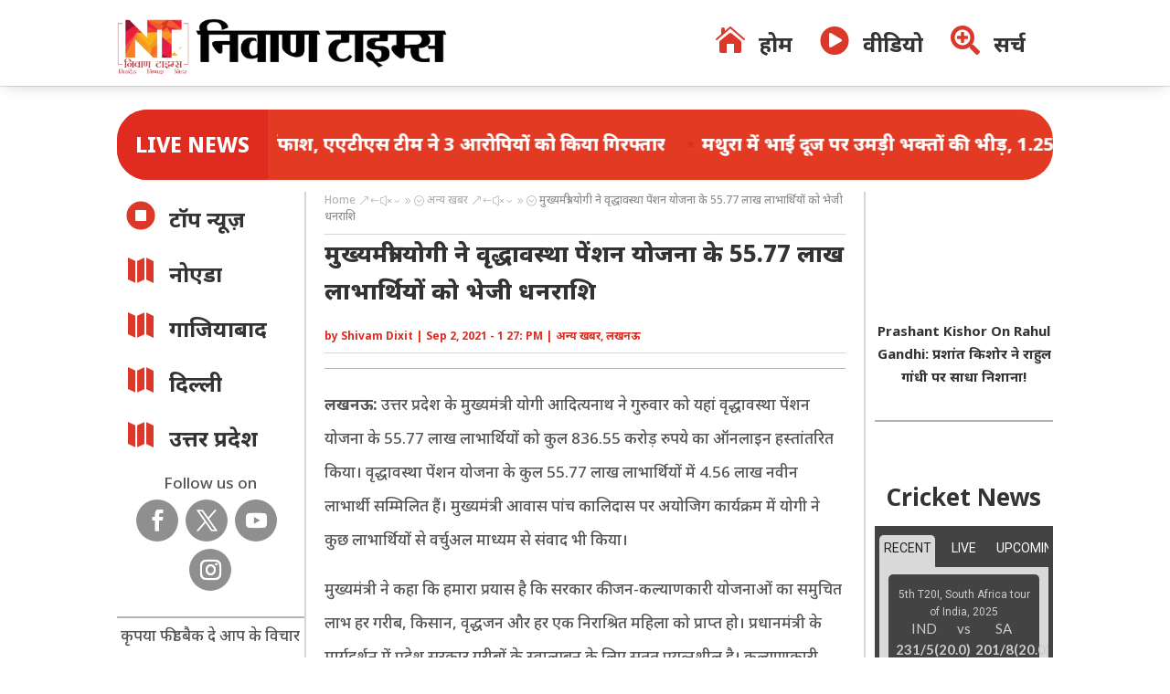

--- FILE ---
content_type: text/html; charset=utf-8
request_url: https://www.google.com/recaptcha/api2/aframe
body_size: 268
content:
<!DOCTYPE HTML><html><head><meta http-equiv="content-type" content="text/html; charset=UTF-8"></head><body><script nonce="jDBHUJQcHw9JIQDzo1jaHg">/** Anti-fraud and anti-abuse applications only. See google.com/recaptcha */ try{var clients={'sodar':'https://pagead2.googlesyndication.com/pagead/sodar?'};window.addEventListener("message",function(a){try{if(a.source===window.parent){var b=JSON.parse(a.data);var c=clients[b['id']];if(c){var d=document.createElement('img');d.src=c+b['params']+'&rc='+(localStorage.getItem("rc::a")?sessionStorage.getItem("rc::b"):"");window.document.body.appendChild(d);sessionStorage.setItem("rc::e",parseInt(sessionStorage.getItem("rc::e")||0)+1);localStorage.setItem("rc::h",'1767466654945');}}}catch(b){}});window.parent.postMessage("_grecaptcha_ready", "*");}catch(b){}</script></body></html>

--- FILE ---
content_type: text/css
request_url: https://niwantimes.in/wp-content/et-cache/global/et-divi-customizer-global.min.css?ver=1765109832
body_size: 1217
content:
body,.et_pb_column_1_2 .et_quote_content blockquote cite,.et_pb_column_1_2 .et_link_content a.et_link_main_url,.et_pb_column_1_3 .et_quote_content blockquote cite,.et_pb_column_3_8 .et_quote_content blockquote cite,.et_pb_column_1_4 .et_quote_content blockquote cite,.et_pb_blog_grid .et_quote_content blockquote cite,.et_pb_column_1_3 .et_link_content a.et_link_main_url,.et_pb_column_3_8 .et_link_content a.et_link_main_url,.et_pb_column_1_4 .et_link_content a.et_link_main_url,.et_pb_blog_grid .et_link_content a.et_link_main_url,body .et_pb_bg_layout_light .et_pb_post p,body .et_pb_bg_layout_dark .et_pb_post p{font-size:17px}.et_pb_slide_content,.et_pb_best_value{font-size:19px}body{color:#545454}body{line-height:2.2em}#et_search_icon:hover,.mobile_menu_bar:before,.mobile_menu_bar:after,.et_toggle_slide_menu:after,.et-social-icon a:hover,.et_pb_sum,.et_pb_pricing li a,.et_pb_pricing_table_button,.et_overlay:before,.entry-summary p.price ins,.et_pb_member_social_links a:hover,.et_pb_widget li a:hover,.et_pb_filterable_portfolio .et_pb_portfolio_filters li a.active,.et_pb_filterable_portfolio .et_pb_portofolio_pagination ul li a.active,.et_pb_gallery .et_pb_gallery_pagination ul li a.active,.wp-pagenavi span.current,.wp-pagenavi a:hover,.nav-single a,.tagged_as a,.posted_in a{color:#db3829}.et_pb_contact_submit,.et_password_protected_form .et_submit_button,.et_pb_bg_layout_light .et_pb_newsletter_button,.comment-reply-link,.form-submit .et_pb_button,.et_pb_bg_layout_light .et_pb_promo_button,.et_pb_bg_layout_light .et_pb_more_button,.et_pb_contact p input[type="checkbox"]:checked+label i:before,.et_pb_bg_layout_light.et_pb_module.et_pb_button{color:#db3829}.footer-widget h4{color:#db3829}.et-search-form,.nav li ul,.et_mobile_menu,.footer-widget li:before,.et_pb_pricing li:before,blockquote{border-color:#db3829}.et_pb_counter_amount,.et_pb_featured_table .et_pb_pricing_heading,.et_quote_content,.et_link_content,.et_audio_content,.et_pb_post_slider.et_pb_bg_layout_dark,.et_slide_in_menu_container,.et_pb_contact p input[type="radio"]:checked+label i:before{background-color:#db3829}.container,.et_pb_row,.et_pb_slider .et_pb_container,.et_pb_fullwidth_section .et_pb_title_container,.et_pb_fullwidth_section .et_pb_title_featured_container,.et_pb_fullwidth_header:not(.et_pb_fullscreen) .et_pb_fullwidth_header_container{max-width:1366px}.et_boxed_layout #page-container,.et_boxed_layout.et_non_fixed_nav.et_transparent_nav #page-container #top-header,.et_boxed_layout.et_non_fixed_nav.et_transparent_nav #page-container #main-header,.et_fixed_nav.et_boxed_layout #page-container #top-header,.et_fixed_nav.et_boxed_layout #page-container #main-header,.et_boxed_layout #page-container .container,.et_boxed_layout #page-container .et_pb_row{max-width:1526px}a{color:#db3829}.et_secondary_nav_enabled #page-container #top-header{background-color:#db3829!important}#et-secondary-nav li ul{background-color:#db3829}#main-footer .footer-widget h4,#main-footer .widget_block h1,#main-footer .widget_block h2,#main-footer .widget_block h3,#main-footer .widget_block h4,#main-footer .widget_block h5,#main-footer .widget_block h6{color:#db3829}.footer-widget li:before{border-color:#db3829}#footer-widgets .footer-widget li:before{top:11.45px}#footer-info,#footer-info a{color:#e0e0e0}#footer-bottom .et-social-icon a{color:#d7db00}h1,h2,h3,h4,h5,h6,.et_quote_content blockquote p,.et_pb_slide_description .et_pb_slide_title{font-weight:bold;font-style:normal;text-transform:none;text-decoration:none;line-height:1.7em}body.home-posts #left-area .et_pb_post h2,body.archive #left-area .et_pb_post h2,body.search #left-area .et_pb_post h2,body.single .et_post_meta_wrapper h1{font-weight:bold;font-style:normal;text-transform:none;text-decoration:none}@media only screen and (min-width:981px){.et_pb_section{padding:2% 0}.et_pb_fullwidth_section{padding:0}.et_pb_row{padding:1% 0}.et_fixed_nav #page-container .et-fixed-header#top-header{background-color:#db3829!important}.et_fixed_nav #page-container .et-fixed-header#top-header #et-secondary-nav li ul{background-color:#db3829}}@media only screen and (min-width:1707px){.et_pb_row{padding:17px 0}.et_pb_section{padding:34px 0}.single.et_pb_pagebuilder_layout.et_full_width_page .et_post_meta_wrapper{padding-top:51px}.et_pb_fullwidth_section{padding:0}}	body,input,textarea,select{font-family:'Noto Sans',Helvetica,Arial,Lucida,sans-serif}.pa-horizontal-scroll-menu .et_pb_menu__menu{display:block!important}.pa-horizontal-scroll-menu .et_mobile_nav_menu{display:none!important}.pa-horizontal-scroll-menu .et_pb_menu__menu{width:100%}.pa-horizontal-scroll-menu .et_pb_menu__wrap{overflow:auto}.pa-horizontal-scroll-menu .et_pb_menu__menu ul.et-menu{white-space:nowrap!important;flex-wrap:nowrap!important;margin:10px auto}.pa-horizontal-scroll-menu .et_pb_menu__wrap{-ms-overflow-style:none;scrollbar-width:none}.pa-horizontal-scroll-menu .et_pb_menu__wrap::-webkit-scrollbar{display:none}.pa-horizontal-scroll-menu .et-menu-nav>ul>li.current-menu-item>a{border-bottom:2px solid red!important}.entry-title .c1{color:red;background-color:NavajoWhite;border-radius:8px;padding-left:5px;padding-right:5px;margin-right:5px}.entry-title .c2{color:White;background-color:Maroon;border-radius:8px;padding-left:5px;padding-right:5px;margin-right:10px}

--- FILE ---
content_type: text/css
request_url: https://niwantimes.in/wp-content/et-cache/3009/et-core-unified-tb-4981-tb-19328-tb-19102-deferred-3009.min.css?ver=1766074560
body_size: 985
content:
.et_pb_section_0_tb_footer.et_pb_section{background-color:#000000!important}.et_pb_row_0_tb_footer{position:static!important;top:0px;right:auto;bottom:auto;left:0px}.et_pb_image_0_tb_footer{filter:contrast(64%) invert(100%) sepia(14%);backface-visibility:hidden;width:100%;position:absolute!important;top:-15px;bottom:auto;left:0px;right:auto;text-align:left;margin-left:0}html:not(.et_fb_edit_enabled) #et-fb-app .et_pb_image_0_tb_footer:hover{filter:contrast(64%) invert(100%) sepia(14%)}.et_pb_text_0_tb_footer.et_pb_text,.et_pb_text_1_tb_footer.et_pb_text{color:#B3B3B3!important}.et_pb_text_0_tb_footer,.et_pb_text_1_tb_footer{line-height:2.5em;font-weight:700;line-height:2.5em}.et_pb_social_media_follow .et_pb_social_media_follow_network_0_tb_footer.et_pb_social_icon .icon:before,.et_pb_social_media_follow .et_pb_social_media_follow_network_1_tb_footer.et_pb_social_icon .icon:before,.et_pb_social_media_follow .et_pb_social_media_follow_network_2_tb_footer.et_pb_social_icon .icon:before,.et_pb_social_media_follow .et_pb_social_media_follow_network_3_tb_footer.et_pb_social_icon .icon:before{color:#FFFFFF}ul.et_pb_social_media_follow_0_tb_footer:hover{background-image:initial;background-color:transparent}.et_pb_social_media_follow_0_tb_footer li a.icon:before{font-size:23px;line-height:46px;height:46px;width:46px}.et_pb_social_media_follow_0_tb_footer li a.icon{height:46px;width:46px}.et_pb_section_1_tb_footer{border-radius:10px 10px 10px 10px;overflow:hidden;z-index:10;box-shadow:0px 2px 18px 0px rgba(0,0,0,0.3)}body #page-container .et_pb_section .ba_cf7_styler_0_tb_footer .wpcf7-form input[type=submit]{color:#FFFFFF!important;border-color:#E02B20;font-size:20px;background-color:#e0716b!important}body #page-container .et_pb_section .ba_cf7_styler_0_tb_footer .wpcf7-form input[type=submit]:hover{padding-right:2em;padding-left:0.7em}body #page-container .et_pb_section .ba_cf7_styler_0_tb_footer .wpcf7-form input[type=submit],body #page-container .et_pb_section .ba_cf7_styler_0_tb_footer .wpcf7-form input[type=submit]:hover{padding:0.3em 1em!important}body #page-container .et_pb_section .ba_cf7_styler_0_tb_footer .wpcf7-form input[type=submit]:before,body #page-container .et_pb_section .ba_cf7_styler_0_tb_footer .wpcf7-form input[type=submit]:after{display:none!important}.ba_cf7_styler_0_tb_footer .dtq-form-header .dtq-form-header-title{padding-bottom:0px!important}.ba_cf7_styler_0_tb_footer .dtq-form-header-container{background-color:!important;margin-bottom:0px!important;padding-top:0px!important;padding-right:0px!important;padding-bottom:0px!important;padding-left:0px!important}.ba_cf7_styler_0_tb_footer .dtq-form-header-icon,.ba_cf7_styler_0_tb_footer .dtq-form-header-image{background-color:#efefef!important;padding-top:15px!important;padding-right:15px!important;padding-bottom:15px!important;padding-left:15px!important}.ba_cf7_styler_0_tb_footer .dtq-form-header-icon span{color:!important;font-size:32px;font-family:ETmodules!important;font-weight:400!important}.ba_cf7_styler_0_tb_footer .dtq-cf7-styler{background-color:!important;padding-top:0px;padding-right:0px;padding-bottom:0px;padding-left:0px}.ba_cf7_styler_0_tb_footer .dtq-cf7-styler input:not([type=submit]),.ba_cf7_styler_0_tb_footer .dtq-cf7-styler select,.ba_cf7_styler_0_tb_footer .dtq-cf7-styler textarea,.ba_cf7_styler_0_tb_footer .dtq-cf7 .wpcf7-checkbox input[type="checkbox"]+span:before,.ba_cf7_styler_0_tb_footer .dtq-cf7 .wpcf7-acceptance input[type="checkbox"]+span:before,.ba_cf7_styler_0_tb_footer .dtq-cf7 .wpcf7-radio input[type="radio"]:not(:checked)+span:before{background-color:#f5f5f5!important}.ba_cf7_styler_0_tb_footer .wpcf7-form-control-wrap select,.ba_cf7_styler_0_tb_footer .wpcf7-form-control-wrap input[type=text],.ba_cf7_styler_0_tb_footer .wpcf7-form-control-wrap input[type=email],.ba_cf7_styler_0_tb_footer .wpcf7-form-control-wrap input[type=number],.ba_cf7_styler_0_tb_footer .wpcf7-form-control-wrap input[type=tel]{height:37px!important;}.dtq-cf7-styler .wpcf7 input:not([type="submit"]):not([type="checkbox"]):not([type="radio"]),.dtq-cf7-styler .wpcf7 select,.dtq-cf7-styler .wpcf7 textarea{padding-top:0px!important;padding-right:15px!important;padding-bottom:0px!important;padding-left:15px!important}.ba_cf7_styler_0_tb_footer span.wpcf7-not-valid-tip{padding:0px!important;margin-top:0px!important}.ba_cf7_styler_0_tb_footer .dtq-cf7 .wpcf7-form-control:not(.wpcf7-submit){margin-top:7px;margin-bottom:0px}.et_pb_image_1_tb_footer{text-align:center}.et_pb_social_media_follow_network_0_tb_footer a.icon,.et_pb_social_media_follow_network_1_tb_footer a.icon,.et_pb_social_media_follow_network_2_tb_footer a.icon,.et_pb_social_media_follow_network_3_tb_footer a.icon{background-color:#8F8F8F!important}.et_pb_social_media_follow_network_0_tb_footer a.icon:hover,.et_pb_social_media_follow_network_1_tb_footer a.icon:hover,.et_pb_social_media_follow_network_2_tb_footer a.icon:hover,.et_pb_social_media_follow_network_3_tb_footer a.icon:hover{background-image:linear-gradient(180deg,#e02b20 0%,#e09900 100%)!important;background-color:transparent!important}.et_pb_social_media_follow_network_0_tb_footer.et_pb_social_icon a.icon,.et_pb_social_media_follow_network_1_tb_footer.et_pb_social_icon a.icon,.et_pb_social_media_follow_network_2_tb_footer.et_pb_social_icon a.icon,.et_pb_social_media_follow_network_3_tb_footer.et_pb_social_icon a.icon{border-radius:25px 25px 25px 25px}@media only screen and (max-width:980px){.et_pb_image_0_tb_footer .et_pb_image_wrap img,.et_pb_image_1_tb_footer .et_pb_image_wrap img{width:auto}ul.et_pb_social_media_follow_0_tb_footer{margin-top:60px!important}}@media only screen and (max-width:767px){.et_pb_image_0_tb_footer .et_pb_image_wrap img,.et_pb_image_1_tb_footer .et_pb_image_wrap img{width:auto}.et_pb_text_0_tb_footer{margin-top:50px!important}ul.et_pb_social_media_follow_0_tb_footer{margin-top:0px!important;margin-bottom:10px!important}.et_pb_column_4_tb_footer{display:none!important}}.ba_logo_grid_child_0 .dtq-logo-grid__item,.ba_logo_grid_child_1 .dtq-logo-grid__item,.ba_logo_grid_child_2 .dtq-logo-grid__item,.ba_logo_grid_child_3 .dtq-logo-grid__item,.ba_logo_grid_child_4 .dtq-logo-grid__item,.ba_logo_grid_child_5 .dtq-logo-grid__item,.ba_logo_grid_child_6 .dtq-logo-grid__item,.ba_logo_grid_child_7 .dtq-logo-grid__item,.ba_logo_grid_child_8 .dtq-logo-grid__item{background-color:#e2e5ed!important;padding-top:50px!important;padding-right:50px!important;padding-bottom:50px!important;padding-left:50px!important}